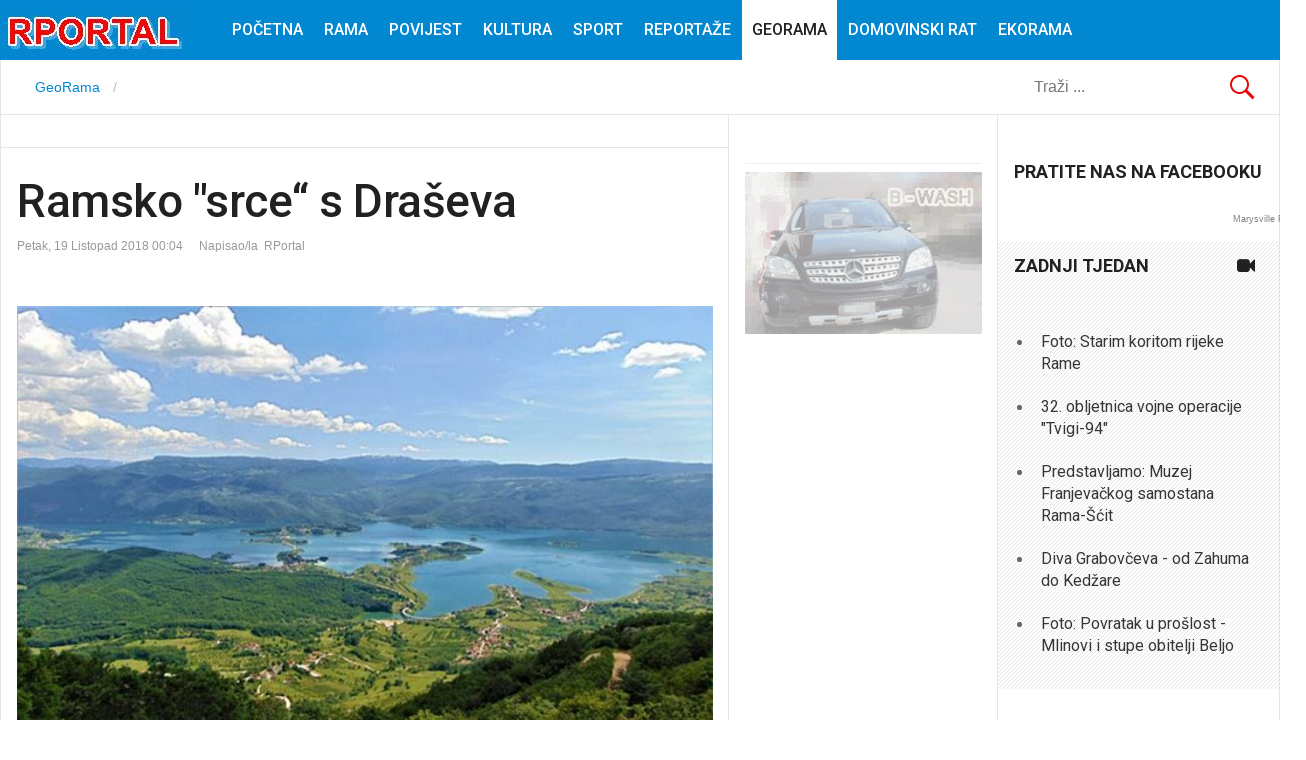

--- FILE ---
content_type: text/html; charset=utf-8
request_url: https://www.rportal.eu/index.php/georama/item/870-ramsko-srce-s-draseva
body_size: 49959
content:
<!DOCTYPE html>
<html prefix="og: http://ogp.me/ns#" lang="hr-hr" >
<head>

<script async src="//pagead2.googlesyndication.com/pagead/js/adsbygoogle.js"></script>
<script>
  (adsbygoogle = window.adsbygoogle || []).push({
    google_ad_client: "ca-pub-5255668345514996",
    enable_page_level_ads: true
  });
</script>
<!-- Global site tag (gtag.js) - Google Analytics -->
<script async src="https://www.googletagmanager.com/gtag/js?id=UA-121664952-1"></script>
<script>
  window.dataLayer = window.dataLayer || [];
  function gtag(){dataLayer.push(arguments);}
  gtag('js', new Date());

  gtag('config', 'UA-121664952-1');
</script>

		 
          <meta name="viewport" content="width=device-width, initial-scale=1, maximum-scale=2.0">
      
    <base href="https://www.rportal.eu/index.php/georama/item/870-ramsko-srce-s-draseva" />
	<meta http-equiv="content-type" content="text/html; charset=utf-8" />
	<meta name="keywords" content="Draševo,istraživanje,MIro Pavlićević,GeoRama" />
	<meta name="author" content="RPortal" />
	<meta property="og:url" content="https://www.rportal.eu/index.php/georama/item/870-ramsko-srce-s-draseva" />
	<meta property="og:type" content="article" />
	<meta property="og:title" content="Ramsko &amp;#34;srce“ s Draševa - RPortal" />
	<meta property="og:description" content="Na sjever-sjeverozapadu Rame, a približno sjeverno od Ramske tektonske kotline i jezera, na nadmorskoj visini od 1147 do 1224 m, smjestili su se (u „krilu“ južnog dijela Raduše planine) Draševo i njegova bliža okolica. Topografski ih okružuju planine: Plišavica (Komar, 1599 m) na zapad-jugozapadu, V..." />
	<meta property="og:image" content="https://www.rportal.eu/media/k2/items/cache/c5c0a28a3994ca1491828123987c79bf_M.jpg" />
	<meta name="image" content="https://www.rportal.eu/media/k2/items/cache/c5c0a28a3994ca1491828123987c79bf_M.jpg" />
	<meta name="twitter:card" content="summary" />
	<meta name="twitter:title" content="Ramsko &amp;#34;srce“ s Draševa - RPortal" />
	<meta name="twitter:description" content="Na sjever-sjeverozapadu Rame, a približno sjeverno od Ramske tektonske kotline i jezera, na nadmorskoj visini od 1147 do 1224 m, smjestili su se (u „krilu“ južnog dijela Raduše planine) Draševo i njeg..." />
	<meta name="twitter:image" content="https://www.rportal.eu/media/k2/items/cache/c5c0a28a3994ca1491828123987c79bf_M.jpg" />
	<meta name="twitter:image:alt" content="Ramsko &amp;quot;srce“ s Draševa" />
	<meta name="description" content="Na sjever-sjeverozapadu Rame, a približno sjeverno od Ramske tektonske kotline i jezera, na nadmorskoj visini od 1147 do 1224 m, smjestili su se (u „k..." />
	<meta name="generator" content="Joomla! - Open Source Content Management" />
	<title>Ramsko &quot;srce“ s Draševa - RPortal</title>
	<link href="/index.php/georama/item/870-ramsko-srce-s-draseva" rel="canonical" />
	<link href="https://www.rportal.eu/images/favicon1.jpg" rel="shortcut icon" type="image/vnd.microsoft.icon" />
	<link href="https://www.rportal.eu/index.php/component/search/?Itemid=395&amp;id=870:ramsko-srce-s-draseva&amp;format=opensearch" rel="search" title="Traži RPortal" type="application/opensearchdescription+xml" />
	<link href="https://cdn.jsdelivr.net/npm/magnific-popup@1.1.0/dist/magnific-popup.min.css" rel="stylesheet" type="text/css" />
	<link href="https://cdn.jsdelivr.net/npm/simple-line-icons@2.4.1/css/simple-line-icons.css" rel="stylesheet" type="text/css" />
	<link href="/templates/gk_news/css/k2.css?v=2.10.3" rel="stylesheet" type="text/css" />
	<link href="https://www.rportal.eu/templates/gk_news/css/k2.css" rel="stylesheet" type="text/css" />
	<link href="https://www.rportal.eu/templates/gk_news/css/normalize.css" rel="stylesheet" type="text/css" />
	<link href="https://www.rportal.eu/templates/gk_news/css/layout.css" rel="stylesheet" type="text/css" />
	<link href="https://www.rportal.eu/templates/gk_news/css/joomla.css" rel="stylesheet" type="text/css" />
	<link href="https://www.rportal.eu/templates/gk_news/css/system/system.css" rel="stylesheet" type="text/css" />
	<link href="https://www.rportal.eu/templates/gk_news/css/template.css" rel="stylesheet" type="text/css" />
	<link href="https://www.rportal.eu/templates/gk_news/css/menu/menu.css" rel="stylesheet" type="text/css" />
	<link href="https://www.rportal.eu/templates/gk_news/css/gk.stuff.css" rel="stylesheet" type="text/css" />
	<link href="https://www.rportal.eu/templates/gk_news/css/font-awesome.min.css" rel="stylesheet" type="text/css" />
	<link href="https://www.rportal.eu/templates/gk_news/css/style2.css" rel="stylesheet" type="text/css" />
	<link href="https://www.rportal.eu/templates/gk_news/css/typography/typography.style2.css" rel="stylesheet" type="text/css" />
	<link href="//fonts.googleapis.com/css?family=Roboto:400,500,700,400italic" rel="stylesheet" type="text/css" />
	<style type="text/css">

                        /* K2 - Magnific Popup Overrides */
                        .mfp-iframe-holder {padding:10px;}
                        .mfp-iframe-holder .mfp-content {max-width:100%;width:100%;height:100%;}
                        .mfp-iframe-scaler iframe {background:#fff;padding:10px;box-sizing:border-box;box-shadow:none;}
                    .gkcol { width: 220px; }body,
.box .header small,
dl#tabs dt.tabs span h3, 
dl.tabs dt.tabs span h3,
.gkMenu > ul > li li,
.bigtitle h3.header,
.box.badge-new .header::after,
.box.badge-popular .header::after,
.box.badge-top .header::after { font-family: Arial, Helvetica, sans-serif; }
h1, h2, h3, h4, h5, h6,#gkLogo.text,
.gkMenu > ul > li,
#gkTopMenu,
#gkUserArea,
.box .header,
.itemAuthorContent h3,
.gkTabsNav,
th,
.nsphover .nspInfo2 { font-family: 'Roboto', Arial, sans-serif; }
.blank { font-family: Verdana, Geneva, sans-serif; }
.blank { font-family: Arial, Helvetica, sans-serif; }
@media screen and (max-width: 772.5px) {
	    	#k2Container .itemsContainer { width: 100%!important; } 
	    	.cols-2 .column-1,
	    	.cols-2 .column-2,
	    	.cols-3 .column-1,
	    	.cols-3 .column-2,
	    	.cols-3 .column-3,
	    	.demo-typo-col2,
	    	.demo-typo-col3,
	    	.demo-typo-col4 {width: 100%; }
	    	}#gkSidebar { width: 22%; }
#gkSearch { width: 22%; }
#gkBreadcrumb { width: 78%; }
#gkPageContent { background-position: 78% 0!important; }#gkInset { width: 27%; }
#gkContent { background-position: 73% 0!important; }#gkMainbody > div { width: 100%; }
#gkContent { width: 78%; }
#gkContentWrap { width: 73%; }
.gkPage { max-width: 1920px; }

	</style>
	<script type="application/json" class="joomla-script-options new">{"csrf.token":"d78877fabe56f01abd0b8b60e8936e97","system.paths":{"root":"","base":""}}</script>
	<script src="/media/jui/js/jquery.min.js?035fbbdc5af517761c36f1554759aa80" type="text/javascript"></script>
	<script src="/media/jui/js/jquery-noconflict.js?035fbbdc5af517761c36f1554759aa80" type="text/javascript"></script>
	<script src="/media/jui/js/jquery-migrate.min.js?035fbbdc5af517761c36f1554759aa80" type="text/javascript"></script>
	<script src="https://cdn.jsdelivr.net/npm/magnific-popup@1.1.0/dist/jquery.magnific-popup.min.js" type="text/javascript"></script>
	<script src="/media/k2/assets/js/k2.frontend.js?v=2.10.3&b=20200429&sitepath=/" type="text/javascript"></script>
	<script src="/media/jui/js/bootstrap.min.js?035fbbdc5af517761c36f1554759aa80" type="text/javascript"></script>
	<script src="/media/system/js/mootools-core.js?035fbbdc5af517761c36f1554759aa80" type="text/javascript"></script>
	<script src="/media/system/js/core.js?035fbbdc5af517761c36f1554759aa80" type="text/javascript"></script>
	<script src="/media/system/js/mootools-more.js?035fbbdc5af517761c36f1554759aa80" type="text/javascript"></script>
	<script src="https://www.rportal.eu/templates/gk_news/js/gk.scripts.js" type="text/javascript"></script>
	<script src="https://www.rportal.eu/templates/gk_news/js/gk.menu.js" type="text/javascript"></script>
	<script src="https://www.rportal.eu/templates/gk_news/js/fitvids.jquery.js" type="text/javascript"></script>
	<script src="https://www.rportal.eu/modules/mod_news_pro_gk5/interface/scripts/engine.jquery.js" type="text/javascript"></script>
	<script type="application/ld+json">

                {
                    "@context": "https://schema.org",
                    "@type": "Article",
                    "mainEntityOfPage": {
                        "@type": "WebPage",
                        "@id": "https://www.rportal.eu/index.php/georama/item/870-ramsko-srce-s-draseva"
                    },
                    "url": "https://www.rportal.eu/index.php/georama/item/870-ramsko-srce-s-draseva",
                    "headline": "Ramsko &quot;srce“ s Draševa - RPortal",
                    "image": [
                        "https://www.rportal.eu/media/k2/items/cache/c5c0a28a3994ca1491828123987c79bf_XL.jpg",
                        "https://www.rportal.eu/media/k2/items/cache/c5c0a28a3994ca1491828123987c79bf_L.jpg",
                        "https://www.rportal.eu/media/k2/items/cache/c5c0a28a3994ca1491828123987c79bf_M.jpg",
                        "https://www.rportal.eu/media/k2/items/cache/c5c0a28a3994ca1491828123987c79bf_S.jpg",
                        "https://www.rportal.eu/media/k2/items/cache/c5c0a28a3994ca1491828123987c79bf_XS.jpg",
                        "https://www.rportal.eu/media/k2/items/cache/c5c0a28a3994ca1491828123987c79bf_Generic.jpg"
                    ],
                    "datePublished": "2018-10-19 00:04:08",
                    "dateModified": "2018-10-19 06:19:41",
                    "author": {
                        "@type": "Person",
                        "name": "RPortal",
                        "url": "https://www.rportal.eu/"
                    },
                    "publisher": {
                        "@type": "Organization",
                        "name": "RPortal",
                        "url": "https://www.rportal.eu/",
                        "logo": {
                            "@type": "ImageObject",
                            "name": "RPortal",
                            "width": "",
                            "height": "",
                            "url": "https://www.rportal.eu/"
                        }
                    },
                    "articleSection": "https://www.rportal.eu/index.php/georama",
                    "keywords": "Draševo,istraživanje,MIro Pavlićević,GeoRama",
                    "description": "Na sjever-sjeverozapadu Rame, a približno sjeverno od Ramske tektonske kotline i jezera, na nadmorskoj visini od 1147 do 1224 m, smjestili su se (u „krilu“ južnog dijela Raduše planine) Draševo i njegova bliža okolica.",
                    "articleBody": "Na sjever-sjeverozapadu Rame, a približno sjeverno od Ramske tektonske kotline i jezera, na nadmorskoj visini od 1147 do 1224 m, smjestili su se (u „krilu“ južnog dijela Raduše planine) Draševo i njegova bliža okolica. Topografski ih okružuju planine: Plišavica (Komar, 1599 m) na zapad-jugozapadu, Velika kosa (1437 m) sjeverozapadno, Grudice (1403 m) na sjeveru i sjeveroistoku – na administrativnoj granici s općinom Uskoplje-Gornji Vakuf, te Sajina planina (1374 m) na istoku. S juga su Draževo i okolica omeđeni izduženom uzvisinom Rat (najviši vrh 1153 m) i paraklazom normalnog rasjeda, vezanog uz nastanak Ramske tektonske kotline s miocenskim jezerom. S geološkog zemljovida i terenskom potvrdom je vidljivo da je njihova podloga, vapnenci i mjestimice dolomiti, najvećim dijelom nastala u trijasu, ali s manjim (izoliranim) dijelovima i u periodi juri  - oko Jaklića štala i kuća (danas i vikendica) i Debelog briga (1314 m). Alpinskim orogenetskim, započeli prije oko 200-tinjak mil. godina, i neotektonskim pokretima (a koja traju i do danas) izdigla se navedena područja, izgrađena od geoloških struktura bora, rasjeda i navlaka. Međutim, tijekom epohe oligocena (33,9 – 23,03 mil. god.) i miocena (23,03 – 5,33 mil. god.) došlo je do procesa ekstenzije i izgradnje Ramske tektonske kotline s miocenskim jezerom odnosno razdvajanja nekad jedinstvenog geološko-geomorfološkog područja, da bi tijekom pliocena i pleistocna (kao i danas) došlo do kompresije i boranja miocenskih naslaga (terena) pravcem ZJZ-ISI. To nam potvrđuju tektonske i paleontolološke analize i zaključci. Područje današnjeg Draševa polja, prije epohe miocena, bilo je nekoliko desetaka kilometara četvornih površinski veće, da bi tijekom oligocena i miocena, jugoistočno od Idovca (1955 m), došlo do rasjedanja i nastanka normalnog rasjeda, čije se krovinsko krilo spustilo u Draševo, na današnju lokaciju i smanjilo mu prvobitnu površinu. U zadnjih 200-tinjak mil. godina Draševo i njegova okolica se endomorfološkim procesima izgrađuju, a potom i oblikuju egzomorfološkim procesima - najvećim dijelom korozijskim, ali i derazijskim procesima. Krški reljefni oblici „razasuti“ su Draševom u obliku škrapa, kamenica, uvala i ponikava (a sjeverozapadno, prema Idovcu,  je i urušena vrtača s izvorom hladne i bistre vode - Ledenica ili Samograd). Međutim, u geološkom smislu, Raduša planina dijelom je izgrađena i od stijena iz ere paleozoika, pa predstavlja u strukturnomorfološkom smislu Središnje Dinaride koji prema jugu – u dodiru s Ramskom tektonskom kotlinom, prelaze u Vanjske Dinaride (karbonatna platforma i navlake). Dijelom dobro očuvani fosili, u plitkim tropskim vodama Tethys oceana, dokazuju nam postojanje bujnijeg života, iz perioda trijasa i jure, u razdoblju od 237,0 do 145,0 mil. godina. Sl. 1. Crvena krivulja –„naš“ put (od naselja Jaklići) većim je dijelom i javna staza; strelice pokazuju fosilne ostatke iz perioda trijasa i jure; crtice – značajniji rasjedi Sl. 2. Područje Draševa i njegove bliže okolice (strelica – zapad) Sl. 3. Draševo i Debeli brig (strelica)   Sl. 4. Draševo - viđeno s Debelog briga (strelica – Ramsko jezero - JJI) Sl. 5. Jaklića štale, kuće i vikendice i sjeveroistok – strelica, smještene na oko 1200 m nadmorske visine –  pogled s planine Plišavice Sl. 6. U Jaklića planini Sl. 7. Draševo Sl. 8. Vapnenac s ostacima koralja iz periode jure - lijas i doger (starost od 201,4 do 163,1 mil. godina) Sl. 9. Koralji u vapnencima na Debelom brigu (starost od 201,4 do 163,1 mil. godina) Sl. 10. Ramsko jezero i okolica – pogled s vrha Sajine planine (strelica – jug-jugozapad) Sl. 11. Lijepo fosilizirani krinoid - donja i srednja jura - Debeli brig (starost oko 201,4 – 163,1 mil. godina) Sl. 12. Lijepo fosilizirani koralji - Debeli brig (starost oko 201,4 – 163,1 mil. godina) Sl. 13. Koralji, krinoidi i spužve - Debeli brig (starost oko 201,4 – 163,1 mil. godina) Sl. 14. Koralji, morski ljiljani i spužve  (Calcispongiae) - Debeli brig Sl. 15. Odlično fosiliziran morski ljiljan s drškom, iz periode jure (epoha malm – starost oko 163,1 – 145,0 mil. godina) – Jaklića planina Sl. 16. Ramsko „srce“ - vapnenac s mnoštvom srcolikih, fosilnih, prereza megalodontida – Jaklića štale… (Jaklića planina - Draševo - Raduša planina) Sl. 17. Ramsko „srce“- lijep i ukrasan gornjotrijaski kokina vapnenac – pun fosilnih, srcolikih presjeka velikih školjki megalodontida (gornji trijas - starost od 237,0 do 201,4 mil. godina) – Jaklića štale… (Raduša  planina - Jaklića planina – Draševo) Sl. 18. Draševo - bez izvora vode (strelica – sjever) Sl. 19. Pogled s Rata Sl. 20. U okolici Draševa Sl. 21. Na Sajini… (strelica – zapad) Miro Pavličević, prof   Literatura i izvori Topografska karta 1 : 25 000, 1 : 50 000 i 1 : 100 000, list Konjic, Vojnogeografski institut, 1968. – 1985. Vidović, M., Moićević, M., 1974: Tektonska karta SR Bosne i Hercegovine 1  : 1 000 000 Živanović, M., Sofilj, J., Pamić, J., 1975: Osnovna geološka karta 1 : 100 000, Institut za geološka istraživanja Sarajevo, u: Socijalistička Federativna Republika Jugoslavija, Osnovna geološka karta 1 : 100 000, Tumač za list Prozor, K 34-12 (redigirao i ur. Dimitrijević, M.), Beograd, 1975., Savezni geološki zavod, 1-45. Phanerozoic and precambrian chronostratigraphy 2016, https://engineering.purdue.edu/Stratigraphy/charts/Stratigraphic_Chart_GTS2016.pdf (15.10.2018.)  "
                }
                
	</script>
	<script type="text/javascript">

 $GKMenu = { height:true, width:false, duration: 250 };
$GK_TMPL_URL = "https://www.rportal.eu/templates/gk_news";

$GK_URL = "https://www.rportal.eu/";
jQuery(function($){ initTooltips(); $("body").on("subform-row-add", initTooltips); function initTooltips (event, container) { container = container || document;$(container).find(".hasTooltip").tooltip({"html": true,"container": "body"});} });
	</script>
	<link rel="apple-touch-icon" href="https://www.rportal.eu/templates/gk_news/images/touch-device.png">
	<link rel="apple-touch-icon-precomposed" href="https://www.rportal.eu/templates/gk_news/images/touch-device.png">

    <link rel="stylesheet" href="https://www.rportal.eu/templates/gk_news/css/small.desktop.css" media="(max-width: 1920px)" />
<link rel="stylesheet" href="https://www.rportal.eu/templates/gk_news/css/tablet.css" media="(max-width: 1030px)" />
<link rel="stylesheet" href="https://www.rportal.eu/templates/gk_news/css/small.tablet.css" media="(max-width: 900px)" />
<link rel="stylesheet" href="https://www.rportal.eu/templates/gk_news/css/mobile.css" media="(max-width: 580px)" />

<!--[if IE 9]>
<link rel="stylesheet" href="https://www.rportal.eu/templates/gk_news/css/ie/ie9.css" type="text/css" />
<![endif]-->

<!--[if IE 8]>
<link rel="stylesheet" href="https://www.rportal.eu/templates/gk_news/css/ie/ie8.css" type="text/css" />
<![endif]-->

<!--[if lte IE 7]>
<link rel="stylesheet" href="https://www.rportal.eu/templates/gk_news/css/ie/ie7.css" type="text/css" />
<![endif]-->

<!--[if (gte IE 6)&(lte IE 8)]>
<script type="text/javascript" src="https://www.rportal.eu/templates/gk_news/js/respond.js"></script>
<script type="text/javascript" src="https://www.rportal.eu/templates/gk_news/js/selectivizr.js"></script>
<script type="text/javascript" src="http://html5shim.googlecode.com/svn/trunk/html5.js"></script>
<![endif]-->

	 <style type="text/css"> @media print { body { display:none } } </style>

<script type="text/javascript">
	function clickExplorer() {
		if( document.all ) {
			alert('Nemate dozvolu pristupa sadržaju :-)');
		}
		return false;
	}
	function clickOther(e) {
		if( document.layers || ( document.getElementById && !document.all ) ) {
			if ( e.which == 2 || e.which == 3 ) {
				alert('Nemate dozvolu pristupa sadržaju :-)');
				return false;
			}
		}
	}
	if( document.layers ) {
		document.captureEvents( Event.MOUSEDOWN );
		document.onmousedown=clickOther;
	}
	else {
		document.onmouseup = clickOther;
		document.oncontextmenu = clickExplorer;
	}
</script>

<script type="text/javascript">
	function disableSelection(target){
	if (typeof target.onselectstart!="undefined") // IE
		target.onselectstart=function(){return false}
	else if (typeof target.style.MozUserSelect!="undefined") // Firefox
		target.style.MozUserSelect="none"
	else // Opera etc
		target.onmousedown=function(){return false}
	target.style.cursor = "default"
	}
</script>

<script type="text/javascript">
	/* <![CDATA[ */
		window.addEvent('domready', function() {
			document.body.oncopy = function() {
				alert('Nemate dozvolu pristupa sadržaju :-)');
				return false;
			}
		});
	/* ]]> */
</script>
<meta http-equiv="imagetoolbar" content="no">
</head>
<body onload="setInterval('window.clipboardData.clearData()',20)" data-tablet-width="1030" data-mobile-width="580" data-smoothscroll="1">
			
	
        
    <section id="gkPageTop" >
    	<div class="gkPage">                    	
		    
          <a ondragstart="return false;" href="https://www.rportal.eu/" id="gkLogo">
        <img ondragstart="return false;" src="https://www.rportal.eu/images/headers/logorp161.jpg" alt="RPortal" />
     </a>
     		    
		    		    <div id="gkMobileMenu">
		    	<i></i>
		    </div>
		    		    
		    		    
		    		    <div class="gkMainMenu">
		    	<nav id="gkExtraMenu" class="gkMenu">
<ul class="gkmenu level0"><li  class="first"><a ondragstart="return false;" href="https://www.rportal.eu/"  class=" first" id="menu101"  >Početna</a></li><li ><a ondragstart="return false;" href="/index.php/rama"  id="menu113"  >Rama</a></li><li ><a ondragstart="return false;" href="/index.php/povijest"  id="menu256"  >Povijest</a></li><li ><a ondragstart="return false;" href="/index.php/kultura"  id="menu257"  >Kultura</a></li><li ><a ondragstart="return false;" href="/index.php/sport"  id="menu258"  >Sport</a></li><li ><a ondragstart="return false;" href="/index.php/reportaze"  id="menu394"  >Reportaže</a></li><li  class="active"><a ondragstart="return false;" href="/index.php/georama"  class=" active" id="menu395"  >GeoRama</a></li><li ><a ondragstart="return false;" href="/index.php/domovinski-rat"  id="menu444"  >Domovinski rat</a></li><li  class="last"><a ondragstart="return false;" href="/index.php/ekorama"  class=" last" id="menu445"  >EkoRama</a></li></ul>
</nav>   
	    	</div>
	    	    	</div>
    </section>
    
    
		<section id="gkContentTop" class="gkPage">
				<div id="gkBreadcrumb">
			
<ul itemscope itemtype="http://schema.org/BreadcrumbList" class="breadcrumb">
          <li class="active"> <span class="divider icon-location"></span> </li>
               <li itemprop="itemListElement" itemscope itemtype="http://schema.org/ListItem">
                    <a ondragstart="return false;" itemprop="item" href="/index.php/georama"> <span itemprop="name"> GeoRama </span> </a>
                    <meta itemprop="position" content="1">
     </li>
     </ul>

		</div>
					
		
				<div id="gkSearch">
			<form action="/index.php/georama" method="post">
	<div class="search">
		<input name="searchword" id="mod-search-searchword" maxlength="200"  class="inputbox" type="text" size="22" value="Traži ..."  onblur="if (this.value=='') this.value='Traži ...';" onfocus="if (this.value=='Traži ...') this.value='';" />	<input type="hidden" name="task" value="search" />
	<input type="hidden" name="option" value="com_search" />
	<input type="hidden" name="Itemid" value="9999" />
	</div>
</form>

		</div>
		 
	</section>
		
	
	<div id="gkPageContent" class="gkPage">
    	<section id="gkContent">					
			<div id="gkContentWrap">
								
								
				
								<section id="gkMainbodyTop">
					<div class="box  nomargin"><div class="content"><div class="bannergroup">


</div>
</div></div>
				</section>
					
				
				<section id="gkMainbody">
					<div>
											<article id="k2Container" class="view-article itemView">  						<header>
																		<h1> Ramsko &quot;srce“ s Draševa															</h1>
												<ul>
																		<li class="itemDate">
												<time datetime="2018-10-19T00:04:08+00:00"> Petak, 19 Listopad 2018 00:04 </time>
									</li>
																											<li class="itemAuthor"> Napisao/la&nbsp;
																								RPortal																					</li>
																											                                                                        
                                                                        	
																																																																					
						</ul>
									</header>
			 						<a ondragstart="return false;" class="itemImage modal" rel="{handler: 'image'}" href="/media/k2/items/cache/c5c0a28a3994ca1491828123987c79bf_XL.jpg" title="Otvori cijelu sliku!"> <img ondragstart="return false;" src="/media/k2/items/cache/c5c0a28a3994ca1491828123987c79bf_M.jpg" alt="Ramsko &amp;quot;srce&ldquo; s Dra&scaron;eva" style="width:800px; height:auto;" /> </a>
															<aside class="itemAsideInfo">
			                       						
																		<div class="itemTagsBlock">
									<p>Označeno u</p>
																		<a ondragstart="return false;" href="/index.php/georama/itemlist/tag/Draševo">Draševo, </a>
																		<a ondragstart="return false;" href="/index.php/georama/itemlist/tag/istraživanje">istraživanje, </a>
																		<a ondragstart="return false;" href="/index.php/georama/itemlist/tag/MIro%20Pavlićević">MIro Pavlićević, </a>
																		<a ondragstart="return false;" href="/index.php/georama/itemlist/tag/GeoRama">GeoRama, </a>
															</div>
												
			</aside>
						<div class="itemBody">
						 																		<div class="itemIntroText">
									<p style="text-align: justify;"><span style="font-family: arial, helvetica, sans-serif; font-size: 10pt;">Na sjever-sjeverozapadu Rame, a približno sjeverno od <strong><em>Ramske tektonske kotline</em></strong> i jezera<strong>, </strong>na nadmorskoj visini od <strong><em>1147</em></strong> do <strong><em>1224</em></strong> <strong><em>m</em></strong>, smjestili su se (u „krilu“ južnog dijela <strong><em>Raduše planine</em></strong>) <strong>Draševo</strong> i njegova bliža okolica.</span></p>
						</div>
																								<div class="itemFullText">
									
<p style="text-align: justify;"><span style="font-family: arial, helvetica, sans-serif; font-size: 10pt;"> Topografski ih okružuju planine: <strong><em>Plišavica (Komar, 1599 m)</em> </strong>na zapad-jugozapadu, <strong><em>Velika kosa (1437 m</em></strong><em>)</em> sjeverozapadno, <strong><em>Grudice (1403 m)</em></strong> na sjeveru i sjeveroistoku – na administrativnoj granici s općinom Uskoplje-Gornji Vakuf, te <strong><em>Sajina planina (1374 m)</em></strong> na istoku. S juga su <strong>Draževo</strong> i okolica omeđeni izduženom uzvisinom<strong> <em>Rat (najviši vrh 1153 m)</em></strong> i paraklazom normalnog rasjeda, vezanog uz nastanak <strong><em>Ramske tektonske kotline</em> </strong>s miocenskim jezerom. S geološkog zemljovida i terenskom potvrdom je vidljivo da je njihova podloga, vapnenci i mjestimice dolomiti, najvećim dijelom nastala u trijasu, ali s manjim (izoliranim) dijelovima i u periodi juri  - oko <strong>Jaklića štala i kuća</strong> (danas i vikendica) i <strong><em>Debelog briga (1314</em></strong><em> <strong>m</strong>)</em>. </span></p>
<p style="text-align: justify;"><span style="font-family: arial, helvetica, sans-serif; font-size: 10pt;">Alpinskim orogenetskim, započeli prije oko 200-tinjak mil. godina, i neotektonskim pokretima (a koja traju i do danas) izdigla se navedena područja, izgrađena od geoloških struktura bora, rasjeda i navlaka. Međutim, tijekom epohe oligocena (33,9 – 23,03 mil. god.) i miocena (23,03 – 5,33 mil. god.) došlo je do procesa ekstenzije i izgradnje <strong><em>Ramske tektonske kotline</em></strong> s miocenskim jezerom odnosno razdvajanja nekad jedinstvenog geološko-geomorfološkog područja, da bi tijekom pliocena i pleistocna (kao i danas) došlo do kompresije i boranja miocenskih naslaga (terena) pravcem ZJZ-ISI. To nam potvrđuju tektonske i paleontolološke analize i zaključci. Područje današnjeg <strong>Drašev</strong>a polja, prije epohe miocena, bilo je nekoliko desetaka kilometara četvornih površinski veće, da bi tijekom oligocena i miocena, jugoistočno od <strong><em>Idovca</em> <em>(1955 m</em>)</strong>, došlo do rasjedanja i nastanka normalnog rasjeda, čije se krovinsko krilo spustilo u <strong>Draševo,</strong> na današnju lokaciju i smanjilo mu prvobitnu površinu.</span></p>
<p style="text-align: justify;"><span style="font-family: arial, helvetica, sans-serif; font-size: 10pt;">U zadnjih 200-tinjak mil. godina <strong>Draševo</strong> i njegova okolica se endomorfološkim procesima izgrađuju, a potom i oblikuju egzomorfološkim procesima - najvećim dijelom korozijskim, ali i derazijskim procesima. Krški reljefni oblici „razasuti“ su <strong>Draševom</strong> u obliku škrapa, kamenica, uvala i ponikava (a sjeverozapadno, prema <strong><em>Idovcu</em></strong>, <strong><em> </em></strong>je i urušena vrtača s izvorom hladne i bistre vode - <strong>Ledenica ili Samograd</strong>). Međutim, u geološkom smislu, <strong><em>Raduša planina </em></strong>dijelom je izgrađena i od stijena iz ere paleozoika, pa predstavlja u strukturnomorfološkom smislu <strong><em>Središnje Dinaride</em></strong> koji prema jugu – u dodiru s <strong><em>Ramskom tektonskom kotlinom</em></strong>, prelaze u <strong><em>Vanjske Dinaride</em></strong> (karbonatna platforma i navlake). Dijelom dobro očuvani fosili, u plitkim tropskim vodama <strong>Tethys</strong> oceana, dokazuju nam postojanje bujnijeg života, iz perioda trijasa i jure, u razdoblju od <strong>237,0 do 145,0 mil. godina.</strong></span></p>
<p><span style="font-family: arial, helvetica, sans-serif; font-size: 10pt;"><strong><img ondragstart="return false;" style="display: block; margin-left: auto; margin-right: auto;" src="/images/drasevo1.jpg" alt="" /></strong></span></p>
<p style="text-align: center;"><span style="font-size: 8pt; font-family: arial, helvetica, sans-serif;">Sl. 1. Crvena krivulja –„naš“ put (od naselja Jaklići) većim je dijelom i javna staza; strelice pokazuju fosilne ostatke iz perioda trijasa i jure; crtice – značajniji rasjedi</span></p>
<p style="text-align: center;"><span style="font-size: 8pt; font-family: arial, helvetica, sans-serif;"><img ondragstart="return false;" src="/images/drasevo2.jpg" alt="" /></span></p>
<p style="text-align: center;"><span style="font-size: 8pt; font-family: arial, helvetica, sans-serif;">Sl. 2. Područje <strong>Draševa</strong> i njegove bliže okolice (strelica – zapad) </span></p>
<p style="text-align: center;"><span style="font-size: 8pt; font-family: arial, helvetica, sans-serif;"><img ondragstart="return false;" src="/images/drasevo3.jpg" alt="" /></span></p>
<p style="text-align: center;"><span style="font-size: 8pt; font-family: arial, helvetica, sans-serif;">Sl. 3. <strong>Draševo </strong>i <strong><em>Debeli brig </em></strong>(strelica)</span></p>
<p style="text-align: center;"> <img ondragstart="return false;" src="/images/drasevo4.jpg" alt="" /></p>
<p style="text-align: center;"><span style="font-family: arial, helvetica, sans-serif; font-size: 8pt;">Sl. 4. <strong>Draševo</strong> - viđeno s <strong><em>Debelog briga</em></strong> (strelica – <strong><em>Ramsko jezero </em></strong>- JJI)</span></p>
<p style="text-align: center;"><span style="font-family: arial, helvetica, sans-serif; font-size: 8pt;"><img ondragstart="return false;" src="/images/drasevo5.jpg" alt="" /></span></p>
<p style="text-align: center;"><span style="font-family: arial, helvetica, sans-serif; font-size: 8pt;">Sl. 5. <strong>Jaklića štale, kuće i vikendice </strong>i sjeveroistok – strelica, smještene na oko 1200 m nadmorske visine –  pogled s<strong><em> planine Plišavice</em></strong> </span></p>
<p style="text-align: center;"><span style="font-family: arial, helvetica, sans-serif; font-size: 8pt;"><strong><em><img ondragstart="return false;" src="/images/drasevo6.jpg" alt="" /></em></strong></span></p>
<p style="text-align: center;"><span style="font-family: arial, helvetica, sans-serif; font-size: 8pt;"><strong><em>Sl. 6. </em></strong><em>U</em><strong><em> Jaklića planini</em></strong></span></p>
<p style="text-align: center;"><span style="font-family: arial, helvetica, sans-serif; font-size: 8pt;"><strong><em><img ondragstart="return false;" src="/images/drasevo7.jpg" alt="" /></em></strong></span></p>
<p style="text-align: center;"><span style="font-family: arial, helvetica, sans-serif; font-size: 8pt;"><strong><em>Sl. 7. <span style="color: #ff0000;">D</span><span style="color: #ffff00;">r</span><span style="color: #99cc00;">a</span><span style="color: #0000ff;">š</span>e<span style="color: #ff00ff;">v</span><span style="color: #ff0000;">o</span></em></strong></span></p>
<p style="text-align: center;"><span style="font-family: arial, helvetica, sans-serif; font-size: 8pt;"><strong><em><img ondragstart="return false;" src="/images/drasevo8.jpg" alt="" /></em></strong></span></p>
<p style="text-align: center;"><span style="font-family: arial, helvetica, sans-serif; font-size: 8pt;"><strong><em>Sl. 8. </em></strong><em>Vapnenac s ostacima koralja iz periode jure - lijas i doger (starost od 201,4 do 163,1 mil. godina)</em></span></p>
<p style="text-align: center;"><span style="font-family: arial, helvetica, sans-serif; font-size: 8pt;"><strong><em><img ondragstart="return false;" src="/images/drasevo9.jpg" alt="" /></em></strong></span></p>
<p style="text-align: center;"><span style="font-family: arial, helvetica, sans-serif; font-size: 8pt;"><strong><em>Sl. 9. </em></strong><em>Koralji u vapnencima na Debelom brigu (starost od 201,4 do 163,1 mil. godina)</em></span></p>
<p style="text-align: center;"><span style="font-family: arial, helvetica, sans-serif; font-size: 8pt;"><strong><em><img ondragstart="return false;" src="/images/drasevo10.jpg" alt="" /></em></strong></span></p>
<p style="text-align: center;"><span style="font-family: arial, helvetica, sans-serif; font-size: 8pt;"><strong><em>Sl. 10. Ramsko jezero </em></strong><em>i okolica – pogled s vrha Sajine planine (strelica – jug-jugozapad</em><strong><em>)</em></strong></span></p>
<p style="text-align: center;"><span style="font-family: arial, helvetica, sans-serif; font-size: 8pt;"><strong><em><img ondragstart="return false;" src="/images/drasevo11.jpg" alt="" /></em></strong></span></p>
<p style="text-align: center;"><span style="font-family: arial, helvetica, sans-serif; font-size: 8pt;"><strong><em>Sl. 11. </em></strong><em>Lijepo fosilizirani krinoid - donja i srednja jura - Debeli brig (starost oko 201,4 – 163,1 mil. godina</em><strong><em>)</em></strong></span></p>
<p style="text-align: center;"><span style="font-family: arial, helvetica, sans-serif; font-size: 8pt;"><strong><em><img ondragstart="return false;" src="/images/drasevo12.jpg" alt="" /></em></strong></span></p>
<p style="text-align: center;"><span style="font-family: arial, helvetica, sans-serif; font-size: 8pt;"><strong><em>Sl. 12. </em></strong><em>Lijepo fosilizirani koralji - Debeli brig (starost oko 201,4 – 163,1 mil. godina</em><strong><em>)</em></strong></span></p>
<p style="text-align: center;"><span style="font-family: arial, helvetica, sans-serif; font-size: 8pt;"><strong><em><img ondragstart="return false;" src="/images/drasevo13.jpg" alt="" /></em></strong></span></p>
<p style="text-align: center;"><span style="font-family: arial, helvetica, sans-serif; font-size: 8pt;"><strong><em>Sl. 13. </em></strong><em>K</em><em>oralji, krinoidi i spužve -</em><strong><em> Debeli brig </em></strong><em>(starost oko 201,4 – 163,1 mil. godina)</em></span></p>
<p style="text-align: center;"><span style="font-family: arial, helvetica, sans-serif; font-size: 8pt;"><strong><em><img ondragstart="return false;" src="/images/drasevo14.jpg" alt="" /></em></strong></span></p>
<p style="text-align: center;"><span style="font-family: arial, helvetica, sans-serif; font-size: 8pt;"><strong><em>Sl. 14. </em></strong><em>Koralji, morski ljiljani i spužve  (Calcispongiae) -</em><strong><em> Debeli brig</em></strong></span></p>
<p style="text-align: center;"><span style="font-family: arial, helvetica, sans-serif; font-size: 8pt;"><em><img ondragstart="return false;" src="/images/drasevo15.jpg" alt="" /></em></span></p>
<p style="text-align: center;"><span style="font-family: arial, helvetica, sans-serif; font-size: 8pt;"><em>Sl. 15. Odlično fosiliziran morski ljiljan s drškom, iz periode jure (epoha malm – starost oko 163,1 – 145,0 mil. godina) –</em><strong><em> Jaklića planina</em></strong></span></p>
<p style="text-align: center;"><span style="font-family: arial, helvetica, sans-serif; font-size: 8pt;"><strong><em><img ondragstart="return false;" src="/images/drasevo16.jpg" alt="" /></em></strong></span></p>
<p style="text-align: center;"><span style="font-family: arial, helvetica, sans-serif; font-size: 8pt;"><strong><em>Sl. 16. Ramsko „srce“</em></strong><em> - vapnenac s mnoštvom srcolikih, fosilnih, prereza megalodontida –</em><strong><em> Jaklića štale… (Jaklića planina - Draševo - Raduša planina)</em></strong></span></p>
<p style="text-align: center;"><span style="font-family: arial, helvetica, sans-serif; font-size: 8pt;"><strong><em><img ondragstart="return false;" src="/images/drasevo17.jpg" alt="" /></em></strong></span></p>
<p style="text-align: center;"><span style="font-family: arial, helvetica, sans-serif; font-size: 8pt;"><strong><em>Sl. 17. Ramsko „srce“- </em></strong><em>lijep i ukrasan gornjotrijaski kokina vapnenac – pun fosilnih, srcolikih presjeka velikih školjki megalodontida (gornji trijas - starost od 237,0 do 201,4 mil. godina)</em><strong><em> – Jaklića štale… (Raduša  planina - Jaklića planina – Draševo)</em></strong></span></p>
<p style="text-align: center;"><span style="font-family: arial, helvetica, sans-serif; font-size: 8pt;"><strong><em><img ondragstart="return false;" src="/images/drasevo18.jpg" alt="" /></em></strong></span></p>
<p style="text-align: center;"><span style="font-family: arial, helvetica, sans-serif; font-size: 8pt;"><strong><em>Sl. 18. Draševo - </em></strong><em>b</em><em>ez izvora vode (strelica – sjever)</em></span></p>
<p style="text-align: center;"><span style="font-family: arial, helvetica, sans-serif; font-size: 8pt;"><strong><em><img ondragstart="return false;" src="/images/drasevo19.jpg" alt="" /></em></strong></span></p>
<p style="text-align: center;"><span style="font-family: arial, helvetica, sans-serif; font-size: 8pt;"><em>Sl. 19. Pogled s</em><strong><em> Rata</em></strong></span></p>
<p><span style="font-family: arial, helvetica, sans-serif; font-size: 8pt;"><strong><em><img ondragstart="return false;" style="display: block; margin-left: auto; margin-right: auto;" src="/images/drasevo20.jpg" alt="" /></em></strong></span></p>
<p style="text-align: center;"><span style="font-family: arial, helvetica, sans-serif; font-size: 8pt;">Sl. 20. U okolici <strong>Draševa</strong></span></p>
<p style="text-align: center;"><span style="font-family: arial, helvetica, sans-serif; font-size: 8pt;"><strong><img ondragstart="return false;" src="/images/drasevo21.jpg" alt="" /></strong></span></p>
<p style="text-align: center;"><span style="font-family: arial, helvetica, sans-serif; font-size: 8pt;"><strong>Sl. 21. </strong>Na<strong> <em>Sajini… </em></strong>(strelica – zapad)</span></p>
<p style="text-align: right;"><span style="font-size: 8pt;"><strong><span style="font-family: arial, helvetica, sans-serif;">Miro Pavličević, prof</span></strong></span></p>
<p style="text-align: center;"> </p>
<p><span style="font-family: arial, helvetica, sans-serif; font-size: 8pt;"><strong>Literatura i izvori</strong></span></p>
<p><span style="font-family: arial, helvetica, sans-serif; font-size: 8pt;"><em>Topografska karta 1 : 25 000, 1 : 50 000 i 1 : 100 000, list Konjic, Vojnogeografski institut, 1968. – 1985.</em></span></p>
<p><span style="font-family: arial, helvetica, sans-serif; font-size: 8pt;">Vidović, M., Moićević, M., 1974: <em>Tektonska karta SR Bosne i Hercegovine 1  : 1 000 000</em></span></p>
<p><span style="font-family: arial, helvetica, sans-serif; font-size: 8pt;">Živanović, M., Sofilj, J., Pamić, J., 1975: <em>Osnovna geološka karta 1 : 100 000,</em> Institut za geološka istraživanja Sarajevo,<em> u: Socijalistička Federativna Republika</em> <em>Jugoslavija, Osnovna geološka karta 1 : 100 000, Tumač za list Prozor, K 34-12 (redigirao i ur. Dimitrijević, M.),</em> Beograd, 1975., Savezni geološki zavod, 1-45.</span></p>
<p><span style="font-family: arial, helvetica, sans-serif; font-size: 8pt;"><em>Phanerozoic and precambrian chronostratigraphy </em>2016, <a ondragstart="return false;" href="https://engineering.purdue.edu/Stratigraphy/charts/Stratigraphic_Chart_GTS2016.pdf">https://engineering.purdue.edu/Stratigraphy/charts/Stratigraphic_Chart_GTS2016.pdf</a> (15.10.2018.)</span></p>
<p style="text-align: center;"> </p>						</div>
												 			</div>
									 						<div class="itemLinks">
								
								
														<div class="itemSocialSharing">
					
												<div class="itemTwitterButton">
									<a ondragstart="return false;" href="https://twitter.com/share" class="twitter-share-button" data-count="horizontal">Tweet</a> 
									<script type="text/javascript" src="//platform.twitter.com/widgets.js"></script>
						</div>
																		<div class="itemFacebookButton">
									<script type="text/javascript">                                                         window.addEvent('load', function(){
					      			(function(){
					                  if(document.id('fb-auth') == null) {
					                  var root = document.createElement('div');
					                  root.id = 'fb-root';
					                  $$('.itemFacebookButton')[0].appendChild(root);
					                  (function(d, s, id) {
					                    var js, fjs = d.getElementsByTagName(s)[0];
					                    if (d.getElementById(id)) {return;}
					                    js = d.createElement(s); js.id = id;
					                    js.src = document.location.protocol + "//connect.facebook.net/hr_HR/all.js#xfbml=1";
					                    fjs.parentNode.insertBefore(js, fjs);
					                  }(document, 'script', 'facebook-jssdk')); 
					              }
							      }());
							  });
							</script>
							<div class="fb-like" data-send="false" data-width="260" data-show-faces="true"></div>
						</div>
																	</div>
												</div>
																														<a ondragstart="return false;" class="itemBackToTop" href="/index.php/georama/item/870-ramsko-srce-s-draseva#"> na vrh članka </a>
			</article>

<!-- JoomlaWorks "K2" (v2.10.3) | Learn more about K2 at https://getk2.org -->


										</div>
					
									</section>
				
							</div>
			
						<aside id="gkInset">
				<div class="box  nomargin"><div class="content"><div class="bannergroup">


</div>
</div></div><div class="box "><div class="content"><div class="bannergroup">

	<div class="banneritem">
																																																																			<a
							href="/index.php/component/banners/click/6" target="_blank" rel="noopener noreferrer"
							title="B - Wash">
							<img
								src="https://www.rportal.eu/images/banners/nano1.gif"
								alt="B - Wash"
																							/>
						</a>
																<div class="clr"></div>
	</div>

</div>
</div></div>
			</aside>
			    	</section>
    	
    	    	<aside id="gkSidebar">
    		<div class="box  nomargin"><div class="content"><div class="bannergroup">


</div>
</div></div><div class="box "><h3 class="header">Pratite nas na Facebooku</h3><div class="content"><div id="2BrosFacebookLikeBox" class="">
    
    <div id="fb-root"></div>
    <script>(function(d, s, id) {
      var js, fjs = d.getElementsByTagName(s)[0];
      if (d.getElementById(id)) return;
      js = d.createElement(s); js.id = id;
      js.src = "//connect.facebook.net/en_US/sdk.js#xfbml=1&version=v2.3";
      fjs.parentNode.insertBefore(js, fjs);
    }(document, 'script', 'facebook-jssdk'));</script>
    <div class="fb-page" data-href="https://www.facebook.com/RPortal-263658070451382/" data-width="292" data-height="320" data-hide-cover="false" data-show-facepile="true" data-show-posts="false"><div class="fb-xfbml-parse-ignore"><blockquote cite="https://www.facebook.com/RPortal-263658070451382/"><a ondragstart="return false;" href="https://www.facebook.com/RPortal-263658070451382/">Facebook</a></blockquote></div></div>
        	<div style="width: 292px;font-size: 9px; color: #808080; font-weight: normal; font-family: tahoma,verdana,arial,sans-serif; line-height: 1.28; text-align: right; direction: ltr;"><a ondragstart="return false;" href="http://hayesroofing.com/" target="_blank" style="color: #808080;" title="Visit the website">Marysville Roofer</a></div>
</div></div></div><div class="box pattern badge-video-camera"><h3 class="header">Zadnji tjedan<i class="fa fa-video-camera"></i></h3><div class="content">	<div class="nspMain pattern badge-video-camera" id="nsp-nsp-203" data-config="{
				'animation_speed': 400,
				'animation_interval': 5000,
				'animation_function': 'Fx.Transitions.Expo.easeIn',
				'news_column': 0,
				'news_rows': 0,
				'links_columns_amount': 1,
				'links_amount': 5
			}">		
				
						<div class="nspLinksWrap bottom" style="width:99.9%;">
			<div class="nspLinks" style="margin:1.666rem 0 0;">
								<div class="nspLinkScroll1">
					<div class="nspLinkScroll2 nspPages1">
																				<ul class="nspList active nspCol1">
														
							<li class="even"><h4><a ondragstart="return false;" href="/index.php/reportaze/item/1600-foto-starim-koritom-rijeke-rame" title="Foto: Starim koritom rijeke Rame" target="_self">Foto: Starim koritom rijeke Rame</a></h4></li>							
																											
							<li class="odd"><h4><a ondragstart="return false;" href="/index.php/povijest/item/2105-32-obljetnica-vojne-operacije-tvigi-94" title="32. obljetnica vojne operacije &quot;Tvigi-94&quot;" target="_self">32. obljetnica vojne operacije &quot;Tvigi-94&quot;</a></h4></li>							
																											
							<li class="even"><h4><a ondragstart="return false;" href="/index.php/rama/item/1587-predstavljamo-muzej-franjevackog-samostana-rama-scit" title="Predstavljamo: Muzej Franjevačkog samostana Rama-Šćit" target="_self">Predstavljamo: Muzej Franjevačkog samostana Rama-Šćit</a></h4></li>							
																											
							<li class="odd"><h4><a ondragstart="return false;" href="/index.php/rama/item/405-diva-grabovceva-od-zahuma-do-kedzare211" title="Diva Grabovčeva - od Zahuma do Kedžare" target="_self">Diva Grabovčeva - od Zahuma do Kedžare</a></h4></li>							
																											
							<li class="even"><h4><a ondragstart="return false;" href="/index.php/povijest/item/148-foto-povratak-u-proslost-mlinovi-i-stupe-obitelji-beljo" title="Foto: Povratak u prošlost -  Mlinovi i stupe obitelji Beljo" target="_self">Foto: Povratak u prošlost -  Mlinovi i stupe obitelji Beljo</a></h4></li>							
														</ul>
															
					</div>
					
									</div>	
					
				
					
			</div>
		</div>
				
			</div>
</div></div>
    	</aside>
    	    	<!--[if IE 8]>
    	<div class="ie8clear"></div>
    	<![endif]-->
	</div>
	    
	    
        
        
        
    
<footer id="gkFooter" class="gkPage">
		<div id="gkFooterNav">
		
	</div>
		
		<p id="gkCopyrights">RPortal 2013. - 2017. © Sva prava pridržana. Preuzimanje sadržaja  samo uz dozvolu autora
</p>
		
	</footer>    	
   	

<div id="gkfb-root"></div>
<script type="text/javascript">

//<![CDATA[
   	window.fbAsyncInit = function() {
		FB.init({ appId: '263658070451382/', 
			status: true, 
			cookie: true,
			xfbml: true,
			oauth: true
		});
   		    
	  		  	function updateButton(response) {
	    	var button = document.getElementById('fb-auth');
		
			if(button) {   
			    if (response.authResponse) {
			    // user is already logged in and connected
			    button.onclick = function() {
			        if(document.id('login-form')){
			            document.id('modlgn-username').set('value','Facebook');
			            document.id('modlgn-passwd').set('value','Facebook');
			            document.id('login-form').submit();
			        } else if(document.id('com-login-form')) {
			           document.id('username').set('value','Facebook');
			           document.id('password').set('value','Facebook');
			           document.id('com-login-form').submit();
			        }
			    }
			} else {
			    //user is not connected to your app or logged out
			    button.onclick = function() {
			        FB.login(function(response) {
			           if (response.authResponse) {
			              if(document.id('login-form')){
			                document.id('modlgn-username').set('value','Facebook');
			                document.id('modlgn-passwd').set('value','Facebook');
			                document.id('login-form').submit();
			              } else if(document.id('com-login-form')) {
			                 document.id('username').set('value','Facebook');
			                 document.id('password').set('value','Facebook');
			                 document.id('com-login-form').submit();
			              }
			          } else {
			            //user cancelled login or did not grant authorization
			          }
			        }, {scope:'email'});   
			    }
	    	}
	    }
	  }
	  // run once with current status and whenever the status changes
	  FB.getLoginStatus(updateButton);
	  FB.Event.subscribe('auth.statusChange', updateButton);	
	  	};
    //      
   window.addEvent('load', function(){
        (function(){
                if(!document.getElementById('fb-root')) {
                     var root = document.createElement('div');
                     root.id = 'fb-root';
                     document.getElementById('gkfb-root').appendChild(root);
                     var e = document.createElement('script');
                 e.src = document.location.protocol + '//connect.facebook.net/hr_HR/all.js';
                     e.async = true;
                 document.getElementById('fb-root').appendChild(e);   
                }
        })();
    }); 
    //]]>
</script>


<!-- +1 button -->

<!-- twitter -->


<!-- Pinterest script --> 
	
	
	<div id="gkPopupOverlay"></div>
		
	
	<script>
	jQuery(document).ready(function(){
   		// Target your .container, .wrapper, .post, etc.
   		jQuery("body").fitVids();
	});
	</script>

<script type="text/javascript">
	disableSelection(document.body)
</script>

<script type="text/javascript">
	if (top!==self) {
		top.location=location;
	}
</script>
</body>
</html>

--- FILE ---
content_type: text/html; charset=utf-8
request_url: https://www.google.com/recaptcha/api2/aframe
body_size: 269
content:
<!DOCTYPE HTML><html><head><meta http-equiv="content-type" content="text/html; charset=UTF-8"></head><body><script nonce="nNO53yPW3R_xTXRzowC8Ng">/** Anti-fraud and anti-abuse applications only. See google.com/recaptcha */ try{var clients={'sodar':'https://pagead2.googlesyndication.com/pagead/sodar?'};window.addEventListener("message",function(a){try{if(a.source===window.parent){var b=JSON.parse(a.data);var c=clients[b['id']];if(c){var d=document.createElement('img');d.src=c+b['params']+'&rc='+(localStorage.getItem("rc::a")?sessionStorage.getItem("rc::b"):"");window.document.body.appendChild(d);sessionStorage.setItem("rc::e",parseInt(sessionStorage.getItem("rc::e")||0)+1);localStorage.setItem("rc::h",'1769380758150');}}}catch(b){}});window.parent.postMessage("_grecaptcha_ready", "*");}catch(b){}</script></body></html>

--- FILE ---
content_type: text/css
request_url: https://www.rportal.eu/templates/gk_news/css/style2.css
body_size: 3387
content:
/*
#------------------------------------------------------------------------
# News - December Joomla! template (for Joomla 2.5)
#
# Copyright (C) 2007-2012 Gavick.com. All Rights Reserved.
# License:  Copyrighted Commercial Software
# Website:  http://www.gavick.com
# Support:  support@gavick.com
 */
 
/* Style 1 */
a:hover,
a:active,
a:focus {
	color: #0288d1;
}
#gkPageTop {
	background: #0288d1;
}
#gkSocialMenuSubmenu a:hover {
	color: #0288d1;
}
#gkBreadcrumb li a {
	color: #0288d1;
}
#gkFooter {
	border-top: 2px solid #0288d1;
}
.box.dark a:active,
.box.dark a:focus,
.box.dark a:hover {
	color: #0288d1;
}
.box.color .header {
	color: #0288d1;
}
.gkUsermenu li a:hover {
	color: #0288d1;
}
button,
.button,
input.button,
span.button,
button.button,
div.button,
input[type="submit"],
input[type="button"],
.pagenav-prev a,
.pager li.previous a,
.pager li.next a,
.pagenav-next a,
.readon,
.pagination ul li a,
.pager li a,
.pager ul li,
.pager li span,
.pagination ul li span {
	background: #0288d1;
}
p.img_caption {
	background: #0288d1;
}
.tooltip-inner strong {
	background: #0288d1;
}
div.bannerfooter {
	color: #0288d1;
}
.autocompleter-queried {
	color: #0288d1!important
}
.menu li:hover {
	background-color: #0288d1
}
th a:active,
th a:focus,
th a:hover,
article header h1 a:hover,
article header h2 a:hover {
	color: #0288d1
}
h1 > sup {
	background: #0288d1;
}
.k2TagCloudBlock a:hover {
	background: #0288d1;
}
.userView .itemAuthorData a:hover {
	color: #0288d1
}
.commentLink {
	color: #0288d1;
}
table.calendar tr td.calendarTodayLinked a {
	color: #0288d1;
}
.nspPagination li:hover,
.nspPagination li.active {
	background: #0288d1;
}
.nspArt p.nspInfo a {
	color: #0288d1;
}
.dark .nspLinks ul li h4 a:active,
.dark .nspLinks ul li h4 a:focus,
.dark .nspLinks ul li h4 a:hover {
	color: #0288d1
}
.dark .nspArt h4.nspHeader a:active,
.dark .nspArt h4.nspHeader a:focus,
.dark .nspArt h4.nspHeader a:hover {
	color: #0288d1
}
.nsphover .nspInfo2 {
	background: #0288d1;
}
.nsphover .nspHoverOverlay {
	background: #0288d1;
}
.gkTabsWrap.vertical ol li.active,
.gkTabsWrap.vertical ol li.active:hover {
	color: #0288d1;
}
.gkTabsWrap.vertical ol li:hover {
	color: #0288d1;
}
.gkwTemp {
	color: #0288d1
}
.cc-link {
	background: #0288d1;
}
#cc-modal #cc-modal-closebutton a:before,
#cc-settingsmodal #cc-settingsmodal-closebutton a:before {
  color: #0288d1;
}
#cc-tag a:active,
#cc-tag a:focus,
#cc-tag a:hover {
  background: #0288d1;
}
#gk-newsletter-popup small a:active,
#gk-newsletter-popup small a:focus,
#gk-newsletter-popup small a:hover {
  color: #0288d1;
}
#gk-newsletter-popup form input[type="submit"] {
  background: #0288d1;
}
#gk-newsletter-popup-close:active,
#gk-newsletter-popup-close:focus,
#gk-newsletter-popup-close:hover {
  color: #0288d1;
}
#gkPageTop .gkMenu > ul > li {
	border-right: 1px solid #0288d1;
}
#gk-menu-overlay-wrap .gkMainMenu a:active,
#gk-menu-overlay-wrap .gkMainMenu a:focus,
#gk-menu-overlay-wrap .gkMainMenu a:hover,
#gk-menu-overlay-wrap .gkMainMenu span:active,
#gk-menu-overlay-wrap .gkMainMenu span:focus,
#gk-menu-overlay-wrap .gkMainMenu span:hover {
  color: #0288d1;
}
#gk-menu-overlay-wrap .header > a:active,
#gk-menu-overlay-wrap .header > a:focus,
#gk-menu-overlay-wrap .header > a:hover {
  color: #0288d1;
}
#gk-menu-overlay-wrap #gk-menu-overlay-close:active,
#gk-menu-overlay-wrap #gk-menu-overlay-close:focus,
#gk-menu-overlay-wrap #gk-menu-overlay-close:hover {
  color: #0288d1;
}
.k2CalendarBlock table.calendar tr td.calendarToday {
    background: #0288d1;
}
